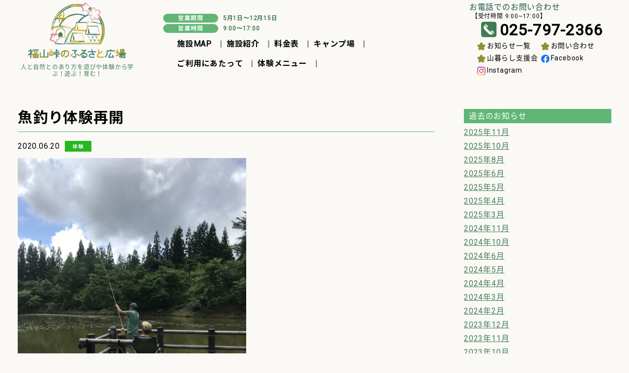

--- FILE ---
content_type: text/html; charset=UTF-8
request_url: https://toge-no-furusatohiroba.com/136/
body_size: 6546
content:

<!DOCTYPE html>
<html lang="ja">
<head>
       <meta name="description" content="  魚釣り体験再開 | 地域の活性と人と人との交流の場 人と自然とのあり方を遊びや体験から学ぶ！育む！" />
    <meta charset="UTF-8" />
    <meta name="viewport" content="width=device-width; initial-scale=1"/>
    <!--[if lt IE 9]>
        <script src="http://html5shim.googlecode.com/svn/trunk/html5.js"></script>
    <![endif]-->
    <script src="https://code.jquery.com/jquery-1.11.3.js"></script>
    <script defer type="text/javascript" src="https://toge-no-furusatohiroba.com/wp-content/themes/fukuyama/js/slick.min.js"></script>
    <script defer type="text/javascript" src="https://toge-no-furusatohiroba.com/wp-content/themes/fukuyama/js/jquery.slicknav.min.js"></script>
    <script defer type="text/javascript" src="https://toge-no-furusatohiroba.com/wp-content/themes/fukuyama/js/common.js"></script>
    <link rel="icon" href="https://toge-no-furusatohiroba.com/wp-content/themes/fukuyama/images/favicon.svg" type="image/svg+xml">
    <link href="https://fonts.googleapis.com/css?family=Roboto&display=swap" rel="stylesheet">
    <link href="https://use.fontawesome.com/releases/v5.6.1/css/all.css" rel="stylesheet">
    <link rel="stylesheet" type="text/css" media="all" href="https://toge-no-furusatohiroba.com/wp-content/themes/fukuyama/css/destyle.css" />
    <link rel="stylesheet" type="text/css" media="all" href="https://toge-no-furusatohiroba.com/wp-content/themes/fukuyama/css/slick.css" />
    <link rel="stylesheet" type="text/css" media="all" href="https://toge-no-furusatohiroba.com/wp-content/themes/fukuyama/css/slicknav.css" />
    <link rel="stylesheet" type="text/css" media="all" href="https://toge-no-furusatohiroba.com/wp-content/themes/fukuyama/style.css" />
    <link rel="stylesheet" type="text/css" media="all" href="https://toge-no-furusatohiroba.com/wp-content/themes/fukuyama/css/sp.css" />
    <title>魚釣り体験再開 | 福山峠のふるさと広場</title>
<meta name='robots' content='max-image-preview:large' />
<link rel="alternate" type="application/rss+xml" title="福山峠のふるさと広場 &raquo; 魚釣り体験再開 のコメントのフィード" href="https://toge-no-furusatohiroba.com/136/feed/" />
<script type="text/javascript">
window._wpemojiSettings = {"baseUrl":"https:\/\/s.w.org\/images\/core\/emoji\/14.0.0\/72x72\/","ext":".png","svgUrl":"https:\/\/s.w.org\/images\/core\/emoji\/14.0.0\/svg\/","svgExt":".svg","source":{"concatemoji":"https:\/\/toge-no-furusatohiroba.com\/wp-includes\/js\/wp-emoji-release.min.js?ver=6.1.9"}};
/*! This file is auto-generated */
!function(e,a,t){var n,r,o,i=a.createElement("canvas"),p=i.getContext&&i.getContext("2d");function s(e,t){var a=String.fromCharCode,e=(p.clearRect(0,0,i.width,i.height),p.fillText(a.apply(this,e),0,0),i.toDataURL());return p.clearRect(0,0,i.width,i.height),p.fillText(a.apply(this,t),0,0),e===i.toDataURL()}function c(e){var t=a.createElement("script");t.src=e,t.defer=t.type="text/javascript",a.getElementsByTagName("head")[0].appendChild(t)}for(o=Array("flag","emoji"),t.supports={everything:!0,everythingExceptFlag:!0},r=0;r<o.length;r++)t.supports[o[r]]=function(e){if(p&&p.fillText)switch(p.textBaseline="top",p.font="600 32px Arial",e){case"flag":return s([127987,65039,8205,9895,65039],[127987,65039,8203,9895,65039])?!1:!s([55356,56826,55356,56819],[55356,56826,8203,55356,56819])&&!s([55356,57332,56128,56423,56128,56418,56128,56421,56128,56430,56128,56423,56128,56447],[55356,57332,8203,56128,56423,8203,56128,56418,8203,56128,56421,8203,56128,56430,8203,56128,56423,8203,56128,56447]);case"emoji":return!s([129777,127995,8205,129778,127999],[129777,127995,8203,129778,127999])}return!1}(o[r]),t.supports.everything=t.supports.everything&&t.supports[o[r]],"flag"!==o[r]&&(t.supports.everythingExceptFlag=t.supports.everythingExceptFlag&&t.supports[o[r]]);t.supports.everythingExceptFlag=t.supports.everythingExceptFlag&&!t.supports.flag,t.DOMReady=!1,t.readyCallback=function(){t.DOMReady=!0},t.supports.everything||(n=function(){t.readyCallback()},a.addEventListener?(a.addEventListener("DOMContentLoaded",n,!1),e.addEventListener("load",n,!1)):(e.attachEvent("onload",n),a.attachEvent("onreadystatechange",function(){"complete"===a.readyState&&t.readyCallback()})),(e=t.source||{}).concatemoji?c(e.concatemoji):e.wpemoji&&e.twemoji&&(c(e.twemoji),c(e.wpemoji)))}(window,document,window._wpemojiSettings);
</script>
<style type="text/css">
img.wp-smiley,
img.emoji {
	display: inline !important;
	border: none !important;
	box-shadow: none !important;
	height: 1em !important;
	width: 1em !important;
	margin: 0 0.07em !important;
	vertical-align: -0.1em !important;
	background: none !important;
	padding: 0 !important;
}
</style>
	<link rel='stylesheet' id='wp-block-library-css' href='https://toge-no-furusatohiroba.com/wp-includes/css/dist/block-library/style.min.css?ver=6.1.9' type='text/css' media='all' />
<link rel='stylesheet' id='classic-theme-styles-css' href='https://toge-no-furusatohiroba.com/wp-includes/css/classic-themes.min.css?ver=1' type='text/css' media='all' />
<style id='global-styles-inline-css' type='text/css'>
body{--wp--preset--color--black: #000000;--wp--preset--color--cyan-bluish-gray: #abb8c3;--wp--preset--color--white: #ffffff;--wp--preset--color--pale-pink: #f78da7;--wp--preset--color--vivid-red: #cf2e2e;--wp--preset--color--luminous-vivid-orange: #ff6900;--wp--preset--color--luminous-vivid-amber: #fcb900;--wp--preset--color--light-green-cyan: #7bdcb5;--wp--preset--color--vivid-green-cyan: #00d084;--wp--preset--color--pale-cyan-blue: #8ed1fc;--wp--preset--color--vivid-cyan-blue: #0693e3;--wp--preset--color--vivid-purple: #9b51e0;--wp--preset--gradient--vivid-cyan-blue-to-vivid-purple: linear-gradient(135deg,rgba(6,147,227,1) 0%,rgb(155,81,224) 100%);--wp--preset--gradient--light-green-cyan-to-vivid-green-cyan: linear-gradient(135deg,rgb(122,220,180) 0%,rgb(0,208,130) 100%);--wp--preset--gradient--luminous-vivid-amber-to-luminous-vivid-orange: linear-gradient(135deg,rgba(252,185,0,1) 0%,rgba(255,105,0,1) 100%);--wp--preset--gradient--luminous-vivid-orange-to-vivid-red: linear-gradient(135deg,rgba(255,105,0,1) 0%,rgb(207,46,46) 100%);--wp--preset--gradient--very-light-gray-to-cyan-bluish-gray: linear-gradient(135deg,rgb(238,238,238) 0%,rgb(169,184,195) 100%);--wp--preset--gradient--cool-to-warm-spectrum: linear-gradient(135deg,rgb(74,234,220) 0%,rgb(151,120,209) 20%,rgb(207,42,186) 40%,rgb(238,44,130) 60%,rgb(251,105,98) 80%,rgb(254,248,76) 100%);--wp--preset--gradient--blush-light-purple: linear-gradient(135deg,rgb(255,206,236) 0%,rgb(152,150,240) 100%);--wp--preset--gradient--blush-bordeaux: linear-gradient(135deg,rgb(254,205,165) 0%,rgb(254,45,45) 50%,rgb(107,0,62) 100%);--wp--preset--gradient--luminous-dusk: linear-gradient(135deg,rgb(255,203,112) 0%,rgb(199,81,192) 50%,rgb(65,88,208) 100%);--wp--preset--gradient--pale-ocean: linear-gradient(135deg,rgb(255,245,203) 0%,rgb(182,227,212) 50%,rgb(51,167,181) 100%);--wp--preset--gradient--electric-grass: linear-gradient(135deg,rgb(202,248,128) 0%,rgb(113,206,126) 100%);--wp--preset--gradient--midnight: linear-gradient(135deg,rgb(2,3,129) 0%,rgb(40,116,252) 100%);--wp--preset--duotone--dark-grayscale: url('#wp-duotone-dark-grayscale');--wp--preset--duotone--grayscale: url('#wp-duotone-grayscale');--wp--preset--duotone--purple-yellow: url('#wp-duotone-purple-yellow');--wp--preset--duotone--blue-red: url('#wp-duotone-blue-red');--wp--preset--duotone--midnight: url('#wp-duotone-midnight');--wp--preset--duotone--magenta-yellow: url('#wp-duotone-magenta-yellow');--wp--preset--duotone--purple-green: url('#wp-duotone-purple-green');--wp--preset--duotone--blue-orange: url('#wp-duotone-blue-orange');--wp--preset--font-size--small: 13px;--wp--preset--font-size--medium: 20px;--wp--preset--font-size--large: 36px;--wp--preset--font-size--x-large: 42px;--wp--preset--spacing--20: 0.44rem;--wp--preset--spacing--30: 0.67rem;--wp--preset--spacing--40: 1rem;--wp--preset--spacing--50: 1.5rem;--wp--preset--spacing--60: 2.25rem;--wp--preset--spacing--70: 3.38rem;--wp--preset--spacing--80: 5.06rem;}:where(.is-layout-flex){gap: 0.5em;}body .is-layout-flow > .alignleft{float: left;margin-inline-start: 0;margin-inline-end: 2em;}body .is-layout-flow > .alignright{float: right;margin-inline-start: 2em;margin-inline-end: 0;}body .is-layout-flow > .aligncenter{margin-left: auto !important;margin-right: auto !important;}body .is-layout-constrained > .alignleft{float: left;margin-inline-start: 0;margin-inline-end: 2em;}body .is-layout-constrained > .alignright{float: right;margin-inline-start: 2em;margin-inline-end: 0;}body .is-layout-constrained > .aligncenter{margin-left: auto !important;margin-right: auto !important;}body .is-layout-constrained > :where(:not(.alignleft):not(.alignright):not(.alignfull)){max-width: var(--wp--style--global--content-size);margin-left: auto !important;margin-right: auto !important;}body .is-layout-constrained > .alignwide{max-width: var(--wp--style--global--wide-size);}body .is-layout-flex{display: flex;}body .is-layout-flex{flex-wrap: wrap;align-items: center;}body .is-layout-flex > *{margin: 0;}:where(.wp-block-columns.is-layout-flex){gap: 2em;}.has-black-color{color: var(--wp--preset--color--black) !important;}.has-cyan-bluish-gray-color{color: var(--wp--preset--color--cyan-bluish-gray) !important;}.has-white-color{color: var(--wp--preset--color--white) !important;}.has-pale-pink-color{color: var(--wp--preset--color--pale-pink) !important;}.has-vivid-red-color{color: var(--wp--preset--color--vivid-red) !important;}.has-luminous-vivid-orange-color{color: var(--wp--preset--color--luminous-vivid-orange) !important;}.has-luminous-vivid-amber-color{color: var(--wp--preset--color--luminous-vivid-amber) !important;}.has-light-green-cyan-color{color: var(--wp--preset--color--light-green-cyan) !important;}.has-vivid-green-cyan-color{color: var(--wp--preset--color--vivid-green-cyan) !important;}.has-pale-cyan-blue-color{color: var(--wp--preset--color--pale-cyan-blue) !important;}.has-vivid-cyan-blue-color{color: var(--wp--preset--color--vivid-cyan-blue) !important;}.has-vivid-purple-color{color: var(--wp--preset--color--vivid-purple) !important;}.has-black-background-color{background-color: var(--wp--preset--color--black) !important;}.has-cyan-bluish-gray-background-color{background-color: var(--wp--preset--color--cyan-bluish-gray) !important;}.has-white-background-color{background-color: var(--wp--preset--color--white) !important;}.has-pale-pink-background-color{background-color: var(--wp--preset--color--pale-pink) !important;}.has-vivid-red-background-color{background-color: var(--wp--preset--color--vivid-red) !important;}.has-luminous-vivid-orange-background-color{background-color: var(--wp--preset--color--luminous-vivid-orange) !important;}.has-luminous-vivid-amber-background-color{background-color: var(--wp--preset--color--luminous-vivid-amber) !important;}.has-light-green-cyan-background-color{background-color: var(--wp--preset--color--light-green-cyan) !important;}.has-vivid-green-cyan-background-color{background-color: var(--wp--preset--color--vivid-green-cyan) !important;}.has-pale-cyan-blue-background-color{background-color: var(--wp--preset--color--pale-cyan-blue) !important;}.has-vivid-cyan-blue-background-color{background-color: var(--wp--preset--color--vivid-cyan-blue) !important;}.has-vivid-purple-background-color{background-color: var(--wp--preset--color--vivid-purple) !important;}.has-black-border-color{border-color: var(--wp--preset--color--black) !important;}.has-cyan-bluish-gray-border-color{border-color: var(--wp--preset--color--cyan-bluish-gray) !important;}.has-white-border-color{border-color: var(--wp--preset--color--white) !important;}.has-pale-pink-border-color{border-color: var(--wp--preset--color--pale-pink) !important;}.has-vivid-red-border-color{border-color: var(--wp--preset--color--vivid-red) !important;}.has-luminous-vivid-orange-border-color{border-color: var(--wp--preset--color--luminous-vivid-orange) !important;}.has-luminous-vivid-amber-border-color{border-color: var(--wp--preset--color--luminous-vivid-amber) !important;}.has-light-green-cyan-border-color{border-color: var(--wp--preset--color--light-green-cyan) !important;}.has-vivid-green-cyan-border-color{border-color: var(--wp--preset--color--vivid-green-cyan) !important;}.has-pale-cyan-blue-border-color{border-color: var(--wp--preset--color--pale-cyan-blue) !important;}.has-vivid-cyan-blue-border-color{border-color: var(--wp--preset--color--vivid-cyan-blue) !important;}.has-vivid-purple-border-color{border-color: var(--wp--preset--color--vivid-purple) !important;}.has-vivid-cyan-blue-to-vivid-purple-gradient-background{background: var(--wp--preset--gradient--vivid-cyan-blue-to-vivid-purple) !important;}.has-light-green-cyan-to-vivid-green-cyan-gradient-background{background: var(--wp--preset--gradient--light-green-cyan-to-vivid-green-cyan) !important;}.has-luminous-vivid-amber-to-luminous-vivid-orange-gradient-background{background: var(--wp--preset--gradient--luminous-vivid-amber-to-luminous-vivid-orange) !important;}.has-luminous-vivid-orange-to-vivid-red-gradient-background{background: var(--wp--preset--gradient--luminous-vivid-orange-to-vivid-red) !important;}.has-very-light-gray-to-cyan-bluish-gray-gradient-background{background: var(--wp--preset--gradient--very-light-gray-to-cyan-bluish-gray) !important;}.has-cool-to-warm-spectrum-gradient-background{background: var(--wp--preset--gradient--cool-to-warm-spectrum) !important;}.has-blush-light-purple-gradient-background{background: var(--wp--preset--gradient--blush-light-purple) !important;}.has-blush-bordeaux-gradient-background{background: var(--wp--preset--gradient--blush-bordeaux) !important;}.has-luminous-dusk-gradient-background{background: var(--wp--preset--gradient--luminous-dusk) !important;}.has-pale-ocean-gradient-background{background: var(--wp--preset--gradient--pale-ocean) !important;}.has-electric-grass-gradient-background{background: var(--wp--preset--gradient--electric-grass) !important;}.has-midnight-gradient-background{background: var(--wp--preset--gradient--midnight) !important;}.has-small-font-size{font-size: var(--wp--preset--font-size--small) !important;}.has-medium-font-size{font-size: var(--wp--preset--font-size--medium) !important;}.has-large-font-size{font-size: var(--wp--preset--font-size--large) !important;}.has-x-large-font-size{font-size: var(--wp--preset--font-size--x-large) !important;}
.wp-block-navigation a:where(:not(.wp-element-button)){color: inherit;}
:where(.wp-block-columns.is-layout-flex){gap: 2em;}
.wp-block-pullquote{font-size: 1.5em;line-height: 1.6;}
</style>
<link rel="https://api.w.org/" href="https://toge-no-furusatohiroba.com/wp-json/" /><link rel="alternate" type="application/json" href="https://toge-no-furusatohiroba.com/wp-json/wp/v2/posts/136" /><link rel="EditURI" type="application/rsd+xml" title="RSD" href="https://toge-no-furusatohiroba.com/xmlrpc.php?rsd" />
<link rel="wlwmanifest" type="application/wlwmanifest+xml" href="https://toge-no-furusatohiroba.com/wp-includes/wlwmanifest.xml" />
<meta name="generator" content="WordPress 6.1.9" />
<link rel="canonical" href="https://toge-no-furusatohiroba.com/136/" />
<link rel='shortlink' href='https://toge-no-furusatohiroba.com/?p=136' />
<link rel="alternate" type="application/json+oembed" href="https://toge-no-furusatohiroba.com/wp-json/oembed/1.0/embed?url=https%3A%2F%2Ftoge-no-furusatohiroba.com%2F136%2F" />
<link rel="alternate" type="text/xml+oembed" href="https://toge-no-furusatohiroba.com/wp-json/oembed/1.0/embed?url=https%3A%2F%2Ftoge-no-furusatohiroba.com%2F136%2F&#038;format=xml" />
<style type="text/css"></style></head>
    <body>
        <header class="df jsb">
            <div class="logo-area text-center">
                                <div><a href="https://toge-no-furusatohiroba.com/"><img src="https://toge-no-furusatohiroba.com/wp-content/themes/fukuyama/images/logo.png" alt="福山峠のふるさと広場" ></a></div>
                <p>人と自然とのあり方を遊びや体験から学ぶ！遊ぶ！育む！</p>
                                </div>
            <div class="nav-wrap df jsb aic">
               <div class="text-center header-center">
                   <dl class="header-info df">
                       <dt>営業期間</dt>
                       <dd>5月1日〜12月15日</dd>
                       <dt>営業時間</dt>
                       <dd>9:00〜17:00</dd>
<!--
                       <dt>休業日</dt>
                       <dd>5月1日〜11月31日まで無休。11月は土、日、祭日は休館日です。(要問合せ)</dd>
-->
                   </dl>
                <nav class="global-nav">
                    <ul class="df">
                        <li class="sp"><a href="https://toge-no-furusatohiroba.com/">HOME</a></li>
                        <li><a href="https://toge-no-furusatohiroba.com/map">施設MAP</a></li>
                        <li><a href="https://toge-no-furusatohiroba.com/introduction">施設紹介</a></li>
                        <li><a href="https://toge-no-furusatohiroba.com/price">料金表</a></li>
                        <li><a href="https://toge-no-furusatohiroba.com/camp">キャンプ場</a></li>
                        <li><a href="https://toge-no-furusatohiroba.com/terms">ご利用にあたって</a></li>
                        <li><a href="https://toge-no-furusatohiroba.com/experience">体験メニュー</a></li>
                    </ul>
                </nav>
                </div>
                <div class="right-nav">
                    <div class="header-tel">
                        <p class="header-tel_txt">お電話でのお問い合わせ<br><span class="header-tel_memo">【受付時間&nbsp;9:00~17:00】</span></p>
                    <a href="tel:0257972366">025-797-2366</a>
                    </div>
<!--                    <div class="header-cta btn-style1 mb10"><a href="https://toge-no-furusatohiroba.com/camp" class="ico-camp">キャンプ場予約</a></div>-->
                    <ul class="right-nav__sub df">
                        <li class="col2 ico-1"><a href="https://toge-no-furusatohiroba.com/news">お知らせ一覧</a></li>
                        <li class="col2 ico-1"><a href="https://toge-no-furusatohiroba.com/contact">お問い合わせ</a></li>
                        <li class="col2 ico-1"><a href="https://toge-no-furusatohiroba.com/yamagurashi-shienkai">山暮らし支援会</a></li>
                        <li class="col2 ico-fb"><a href="https://www.facebook.com/%E7%A6%8F%E5%B1%B1%E5%B3%A0%E3%81%AE%E3%81%B5%E3%82%8B%E3%81%95%E3%81%A8%E5%BA%83%E5%A0%B4-109704790638086/?pageid=109704790638086&ftentidentifier=124423905832841&padding=0" target="_blank">Facebook</a></li>
                        <li class="col2 ico-insta"><a href="https://www.instagram.com/fukuyamatouge/" target="_blank">Instagram</a></li>
                    </ul>
                </div>
            </div>
        </header>
   <div id="subpage">
       <main class="main-box">
           <div class="inner df jsb">
                              <div id="post" class="post-wrap">
               <article>
                   <h1 class="post-ttl-style">魚釣り体験再開</h1>
                   <div class="df aic mb10">
                       <div class="day txt-gry">2020.06.20</div>
                       <div class="cat-experience cat" >                       <a href="https://toge-no-furusatohiroba.com/category/cat-experience/" rel="category tag">体験</a></div></div>

                                      <div class="post-content">
                       <p><img decoding="async" class="alignnone  wp-image-137" src="http://toge-no-furusatohiroba.com/wp-content/uploads/2020/06/IMG_4646-scaled-e1592641752801.jpg" alt="" width="465" height="620" /></p>
<p>魚釣り体験再開いたしました。</p>
<p>料金は大人1500円、子供1000円となっております。<br />
詳しくはお電話でお問い合わせください。</p>
                   </div><!--.post-content-->
               </article>


                   <!--        前後の投稿のリンク-->
                   <div class="pagelink df jsb">
                       <div class="prev">
                           <a href="https://toge-no-furusatohiroba.com/133/"><p>前の記事</p><span class="ico-left">県外在住者キャンプ受け入れ再会に関しまし...</span></a>                       </div>
                       <div class="next">
                           <a href="https://toge-no-furusatohiroba.com/146/"><p>次の記事</p><span class="ico-right ">県外在住者キャンプ受け入れ再開に関しまし...</span></a>                       </div>
                   </div>
                   <div class="btn-return"><a href="https://toge-no-furusatohiroba.com/news"><i class="fas fa-caret-left"></i>一覧へ戻る</a></div>
               </div>
               
           <aside>
    <ul id="my_sidebar_widget">
        <li id="archives-3" class="widget widget_archive"><h2 class="widgettitle">過去のお知らせ</h2>

			<ul>
					<li><a href='https://toge-no-furusatohiroba.com/date/2025/11/'>2025年11月</a></li>
	<li><a href='https://toge-no-furusatohiroba.com/date/2025/10/'>2025年10月</a></li>
	<li><a href='https://toge-no-furusatohiroba.com/date/2025/08/'>2025年8月</a></li>
	<li><a href='https://toge-no-furusatohiroba.com/date/2025/06/'>2025年6月</a></li>
	<li><a href='https://toge-no-furusatohiroba.com/date/2025/05/'>2025年5月</a></li>
	<li><a href='https://toge-no-furusatohiroba.com/date/2025/04/'>2025年4月</a></li>
	<li><a href='https://toge-no-furusatohiroba.com/date/2025/03/'>2025年3月</a></li>
	<li><a href='https://toge-no-furusatohiroba.com/date/2024/11/'>2024年11月</a></li>
	<li><a href='https://toge-no-furusatohiroba.com/date/2024/10/'>2024年10月</a></li>
	<li><a href='https://toge-no-furusatohiroba.com/date/2024/06/'>2024年6月</a></li>
	<li><a href='https://toge-no-furusatohiroba.com/date/2024/05/'>2024年5月</a></li>
	<li><a href='https://toge-no-furusatohiroba.com/date/2024/04/'>2024年4月</a></li>
	<li><a href='https://toge-no-furusatohiroba.com/date/2024/03/'>2024年3月</a></li>
	<li><a href='https://toge-no-furusatohiroba.com/date/2024/02/'>2024年2月</a></li>
	<li><a href='https://toge-no-furusatohiroba.com/date/2023/12/'>2023年12月</a></li>
	<li><a href='https://toge-no-furusatohiroba.com/date/2023/11/'>2023年11月</a></li>
	<li><a href='https://toge-no-furusatohiroba.com/date/2023/10/'>2023年10月</a></li>
	<li><a href='https://toge-no-furusatohiroba.com/date/2023/08/'>2023年8月</a></li>
	<li><a href='https://toge-no-furusatohiroba.com/date/2023/07/'>2023年7月</a></li>
	<li><a href='https://toge-no-furusatohiroba.com/date/2023/04/'>2023年4月</a></li>
	<li><a href='https://toge-no-furusatohiroba.com/date/2023/03/'>2023年3月</a></li>
	<li><a href='https://toge-no-furusatohiroba.com/date/2022/10/'>2022年10月</a></li>
	<li><a href='https://toge-no-furusatohiroba.com/date/2022/07/'>2022年7月</a></li>
	<li><a href='https://toge-no-furusatohiroba.com/date/2022/05/'>2022年5月</a></li>
	<li><a href='https://toge-no-furusatohiroba.com/date/2022/04/'>2022年4月</a></li>
	<li><a href='https://toge-no-furusatohiroba.com/date/2022/03/'>2022年3月</a></li>
	<li><a href='https://toge-no-furusatohiroba.com/date/2022/02/'>2022年2月</a></li>
	<li><a href='https://toge-no-furusatohiroba.com/date/2021/11/'>2021年11月</a></li>
	<li><a href='https://toge-no-furusatohiroba.com/date/2021/10/'>2021年10月</a></li>
	<li><a href='https://toge-no-furusatohiroba.com/date/2021/09/'>2021年9月</a></li>
	<li><a href='https://toge-no-furusatohiroba.com/date/2021/08/'>2021年8月</a></li>
	<li><a href='https://toge-no-furusatohiroba.com/date/2021/05/'>2021年5月</a></li>
	<li><a href='https://toge-no-furusatohiroba.com/date/2021/04/'>2021年4月</a></li>
	<li><a href='https://toge-no-furusatohiroba.com/date/2021/03/'>2021年3月</a></li>
	<li><a href='https://toge-no-furusatohiroba.com/date/2020/11/'>2020年11月</a></li>
	<li><a href='https://toge-no-furusatohiroba.com/date/2020/10/'>2020年10月</a></li>
	<li><a href='https://toge-no-furusatohiroba.com/date/2020/09/'>2020年9月</a></li>
	<li><a href='https://toge-no-furusatohiroba.com/date/2020/08/'>2020年8月</a></li>
	<li><a href='https://toge-no-furusatohiroba.com/date/2020/06/'>2020年6月</a></li>
	<li><a href='https://toge-no-furusatohiroba.com/date/2020/05/'>2020年5月</a></li>
			</ul>

			</li>
<li id="categories-3" class="widget widget_categories"><h2 class="widgettitle">カテゴリー</h2>

			<ul>
					<li class="cat-item cat-item-4"><a href="https://toge-no-furusatohiroba.com/category/cat-news/">お知らせ</a>
</li>
	<li class="cat-item cat-item-2"><a href="https://toge-no-furusatohiroba.com/category/cat-camp/">キャンプ場</a>
</li>
	<li class="cat-item cat-item-3"><a href="https://toge-no-furusatohiroba.com/category/cat-experience/">体験</a>
</li>
	<li class="cat-item cat-item-5"><a href="https://toge-no-furusatohiroba.com/category/cat-news/%e4%bd%93%e9%a8%93%e3%82%a4%e3%83%99%e3%83%b3%e3%83%88/">体験イベント</a>
</li>
			</ul>

			</li>
    </ul>
</aside>
           </div>

       </main>
   </div>
<footer class="footer">
    <div class="inner">
        <div class="f-logo text-center  txt-wh"><a href="https://toge-no-furusatohiroba.com/" title="地域の活性と人と人との交流の場 人と自然とのあり方を遊びや体験から学ぶ！育む！"><img src="https://toge-no-furusatohiroba.com/wp-content/themes/fukuyama/images/logo-wh.png" alt="福山峠のふるさと広場"></a>
            <p>〒946-0207　新潟県魚沼市福山新田1326</p>
            <p>TEL:<a href="tel:0257972366"></a>025-797-2366</p></div>
        <ul class="footer-nav df">
            <li><a href="https://toge-no-furusatohiroba.com/map">施設MAP</a></li>
            <li><a href="https://toge-no-furusatohiroba.com/introduction">施設紹介</a></li>
            <li><a href="https://toge-no-furusatohiroba.com/price">料金表</a></li>
            <li><a href="https://toge-no-furusatohiroba.com/camp">キャンプ場</a></li>
            <li><a href="https://toge-no-furusatohiroba.com/terms">ご利用規約•注意事項</a></li>
            <li><a href="https://toge-no-furusatohiroba.com/experience">体験メニュー</a></li>

            <li><a href="https://toge-no-furusatohiroba.com/yamagurashi-shienkai">山暮らし支援会について</a></li>
            <li><a href="https://toge-no-furusatohiroba.com/news">お知らせ一覧</a></li>
            <li><a href="https://www.iine-uonuma.jp/" target="_blank">魚沼市観光協会</a></li>

        </ul>
        <div class="df jsc">
            <div class="btn-style3"><a href="https://toge-no-furusatohiroba.com/contact">お問い合わせ</a></div>
        </div>
        <div class="bnrarea df jsc">
            <a href="https://jsbs2012.jp/date/" target="_blank" rel="noopener"><img src="https://image.jsbs2012.jp/logo/enmusubi_banner_nouen_w800_a.jpg" alt="縁結び大学" width="320px" /></a>
            <a href="https://www.morihikari.jp/" target="_blank"><img src="https://toge-no-furusatohiroba.com/wp-content/themes/fukuyama/images/moribnr.jpg" alt="魚沼産森ひかり" width="320px"></a>
        </div>
    </div>
</footer>
<script>
  // YouTube IFrame Player APIを動的にロード
  var tag = document.createElement('script');
  tag.src = "https://www.youtube.com/iframe_api";
  var firstScriptTag = document.getElementsByTagName('script')[0];
  firstScriptTag.parentNode.insertBefore(tag, firstScriptTag);

  var player;
  function onYouTubeIframeAPIReady() {
    player = new YT.Player('youtubeVideo', {
      events: {
        'onReady': onPlayerReady
      }
    });
  }

  function onPlayerReady(event) {
    // IntersectionObserverの設定
    var observer = new IntersectionObserver(function(entries) {
      entries.forEach(entry => {
        if (entry.isIntersecting) {
          player.playVideo(); // ビューポートに入ったら再生
        } else {
          player.pauseVideo(); // ビューポートから出たら停止
        }
      });
    }, {threshold: 0.5}); // 50%以上表示されたらトリガー

    // 監視対象の追加
    observer.observe(document.getElementById('youtubeVideo'));
  }
</script>
</body>
</html>



--- FILE ---
content_type: text/css
request_url: https://toge-no-furusatohiroba.com/wp-content/themes/fukuyama/style.css
body_size: 4302
content:

/*
Theme Name: fukuyama
*/

@charset "UTF-8";
@font-face {
    font-family: 'NotoSansCJKjp';
    font-style: normal;
    font-weight: 400;
    src: url('./font/NotoSansCJKjp-Regular.woff') format('woff'),
        url('./font/notosanscjkjp_regular.eot')  format('eot');
    font-display: swap;
}
@font-face {
    font-family: 'NotoSansCJKjp';
    font-style: normal;
    font-weight: 700;
    src: url('./font/notosanscjkjp_bold.woff') format('woff'),
        url('./font/notosanscjkjp_bold.eot')  format('eot');
    font-display: swap;

}
@font-face {
    font-family: 'NotoSansCJKjp';
    font-style: normal;
    font-weight: 900;
    src: url('./font/NotoSansCJKjp-Black.woff') format('woff'),
        url('./font/notosanscjkjp_black.eot')  format('eot');
    font-display: swap;
}
html{
    -webkit-overflow-scrolling: touch;
}
body {
    color: #000;
    font-family: "YakuHanJP","Roboto",'NotoSansCJKjp', "Hiragino Kaku Gothic ProN","ヒラギノ角ゴ ProN W3", "メイリオ", Meiryo, sans-serif;
    font-size: 16px;
    line-height: 1.8;
    margin: 0;
    padding: 0;
    font-feature-settings: 'palt' 1;
    letter-spacing: .05em;
    background: #fbf9f6
}
*, *:before, *:after {
    -webkit-box-sizing: border-box;
    -moz-box-sizing: border-box;
    -o-box-sizing: border-box;
    -ms-box-sizing: border-box;
    box-sizing: border-box;}
ul,ol {
    margin: 0;
    padding: 0;
    list-style: none;}
a, a:link, a:active, a:visited {
    outline: none;
    text-decoration: none;
    display: inline-block;
    transition: background-color 0.5s ease;
    -webkit-transition: background-color 0.5s ease;
    -moz-transition: background-color 0.5s ease;
    line-height: 1;
}
a:hover {
    opacity: 0.8;
    filter: alpha(opacity=80);
    -moz-opacity: 0.8;
    -webkit-transition: 0.3s ease-in-out;
    -moz-transition: 0.3s ease-in-out;
    -o-transition: 0.3s ease-in-out;
    transition: 0.3s ease-in-out;
}
h1,h2,h3,h4,h5{line-height: 1.2}
/*clearfix
---------------------------------*/
/* For modern browsers */
.cf:before,
.cf:after {
    content: " ";
    display: table;}
.cf:after {
    clear: both;}
/* For IE 6/7 only */
.cf {
    *zoom: 1;}
ul,ol{
    list-style-type: none;
    margin: 0;
    padding: 0;
}
/*display: flex*/
.df{
    display: -webkit-flex;
    display: flex;
    -webkit-flex-wrap: wrap;
    flex-wrap: wrap;
}
.sp{
    display: none;
}
.btn-wrap{
    display: -webkit-flex;
    display: flex;
    justify-content: center;
    -webkit-justify-content: center;
    margin:2em auto;
}
.jsb{
    justify-content: space-between;
    -webkit-justify-content: space-between;
}
.jsc{
    justify-content: center;
    -webkit-justify-content: space-center;
}
.aic{
    align-items: center;
    -webkit-align-items: center;
}
.img100{
    width: 100%;
    height: auto
}
.inner{
    max-width: 1240px;
    width: 100%;
    margin: 0 auto;
    padding: 0 1rem
}
.inner-s,#subpage.inner{
    max-width: 980px;
    width: 100%;
    margin: 0 auto;
    padding: 0 1rem
}

.col2{
    width: 46.8%;
    margin: 0 auto;
}
header .col2{
	margin: 0
}
.text-link{
    margin: 15px 30px 0 auto;
}
.text-link a{
    text-decoration: underline;
    color: #ff8900;
}

/* ----------------------------------------------------
margin
---------------------------------------------------- */
.mb00 { margin-bottom:  0px !important; }
.mb05 { margin-bottom:  5px !important; }
.mb10 { margin-bottom: 10px !important; }
.mb15 { margin-bottom: 15px !important; }
.mb20 { margin-bottom: 20px !important; }
.mb25 { margin-bottom: 25px !important; }
.mb30 { margin-bottom: 30px !important; }
.mb35 { margin-bottom: 35px !important; }
.mb40 { margin-bottom: 40px !important; }
.mb60 { margin-bottom: 60px !important; }
.mb120 { margin-bottom: 120px !important; }

/*font*/
.fs12{font-size: 12px;}
.fs18{font-size: 18px;}
.fs32{font-size: 32px;}
.font-bold{font-weight: 700}
.font-black{font-weight: 900}
.text-center{text-align: center;}
.text-right{text-align: right;}
.text-wh{color: #fbf9f6}
.text-gn{color: #1b584b}
.mainvisual,.camp-info__ttl{
    position: relative;
}
.txt-wh{color: #fff}
.logo-area{
    width: 250px;
}
.logo-area p{
    line-height: 1.2;
    font-size: 12px;
    margin-top: 5px;
    color: #447e5b
    }
.header-center{
    width: 61%;
    margin-top: 15px;
}
.header-info{
    font-size: 12px;
    line-height: 1;
    margin-top: 5px
}
.header-info dt,.header-info dd{
    margin: 0 5px 3px 0;
    padding: 3px 5px;
}
.header-info dt{
    width: 20%;
    background: #61b676;
    color: #fff;
    border-radius: 10px
}
.header-info dd{
    width: 77%;
    text-align: left;
    color: #407b55;
    font-weight: bold;
}
.logo-area img{
    width: 80%;
    height: auto;
    margin-top: 5px
}
.news-box__list li {
    margin: 10px auto;
}
.news-ttl{
    color: #1b584b;
    font-size: 20px;
    text-align: center;
    min-width: 175px;
}
.news-box__list{
    width: calc(100% - 185px)
}
.cat{
    font-size: 10px;
    padding: 3px 5px 1px;
    color: #fff;
    font-weight: bold;
    text-align: center;
    margin-right: 10px;
    min-width: 54px;
}
.cat a{
    text-align: center;
}
.cat-news{
    background: #26aaaf;
}
.cat-camp{
    background: #ff9f09;
}
.cat-experience{
    background: #26b721;
}
.date{
    font-weight: bold;
    margin-right: 5px;
}
header{
    padding: 0 2rem;
    width: 100%;
}
.nav-wrap{
    width: calc(100% - 300px);
}
.global-nav{
    text-align: center;
    font-size: 14px;
    font-weight: bold;
    padding: 0 1rem;
}
.global-nav a{
    padding: .75rem;
    position: relative;
    font-size: 16px;
}
.global-nav a:after{
    content: '|';
    position: relative;
    right: -1rem;
    color: #838383
}
/*
.global-nav li:first-child:before{
    content: '|';
    position: relative;
    left: 0;
}
*/
.header-tel a{
    position: relative;
    font-size: 32px;
    font-weight: bold;
    padding-left: 30px;
    line-height: 1;
}
.header-tel a:before{
    content: url(./images/ico-phone.png);
    position: relative;
    left: -6px;
    top: 4px;
}
.header-tel_txt{
    color: #1b584b;
    line-height: 1.1;
}
.header-tel_memo{
    font-size: 12px;
    line-height: 1;
    padding-left: 5px;
    color: #000

}
.right-nav {
    max-width: 32%;
    margin-top: 5px
}
.right-nav__sub{
    text-align: left;
    font-size: 14px;
    margin-left: 1rem;
}
.right-nav__sub a{
    position: relative;
    padding-left: 20px;
}
.ico-1 a:before{
    position: absolute;
    content: url(./images/ico-1.png);
    left: 0;
}
.ico-fb a:before{
    position: absolute;
    content: url(./images/ico-fb.png);
    left: 0;
}
.ico-insta a{
	position: relative
}
.ico-insta a:before{
    content: '';
	background: url(./images/Instagram_Glyph_Gradient.png)no-repeat;
	width: 17px;
	height: 17px;
	background-size: cover;
	position: absolute;
	left: 0;
}
.mv-flame__top,.mv-flame__bottom{
    position: absolute;
    width: 100%;
}
.mv-flame__top{
    top: -1px;
}
.mv-flame__bottom{
    bottom: -140px;
}
#news-box{
    position: relative;
    z-index: 1;
    margin: -10vw auto 3.6rem;
    max-width: 880px;
    width: 96%;
    background: #fff;
    padding: 1rem;
    border: 5px solid #61b676;
    border-radius: 10px
}
#camp-info{
    margin: 90px auto 0px;
    position: relative;
}
.camp-info__txt {
    background: #fff;
    color: #307742;
    padding: 2rem 1rem;
    border: 5px solid #61b676;
    border-radius: 10px;
    margin-bottom: 1rem
}
.camp-free{
    background: url(./images/bg-type-2.png)no-repeat ;
    background-size: cover;
    padding-bottom: 12rem;
}
.camp-auto{
    background: url(./images/bg-type-3.png)no-repeat;
    background-size: cover;
    padding-bottom: 8rem;
    margin-top: -12rem;
}
.camp-info__ttl{
    display: block;
}
.camp-info__ttl:before{
    content: url(./images/ico-arrow-l.svg);
    position: relative;
    left: -10px;
    bottom: -3px
}
.camp-info__ttl:after{
    content: url(./images/ico-arrow-r.svg);
    position: relative;
    right: -10px;
    bottom: -3px
}
.camp-info__l-block {
    padding-top: 160px;
    width: 50%;
}
.camp-info__r-block {
    width: 50%;
}
.camp-info__txt{
    padding: 2vw 4vw
}
.btn-style1,.btn-style2,.btn-style3{
    text-align: center;
    margin: 0 .5rem;
    max-width: 310px;
    margin: 0 10px;
    border-radius: 30px
}
.btn-style1 a,.btn-style2 a,.btn-style3 a{
    padding: 1.25rem 3.5rem;
    text-align: center;
    color: #fff;
    font-weight: bold;
    border-radius: 5px;
    width: 100%;
}
.btn-style1{
    background: url(./images/btn-or.png);
    background-size: cover;
}
.btn-style2{
    background: url(./images/btn-gn.png);
    background-size: cover;
    margin: 0 10px;
}
.btn-style3{
    background: url(./images/btn-bl.png);
    background-size: cover;
    margin: 0 auto;
}
.ico-camp{
    position: relative;
    padding-left: 30px
}
.ico-camp:before{
    position: relative;
    content: url(./images/ico-tent.png);
    left: 0
}
#experience{
    background: url(./images/bg-type-4.png)no-repeat;
    margin-top: -5rem;
    padding: 8rem 0 2rem;
    background-size: contain;
}
.experience-img{
    width: calc((100% / 3) - 1rem)
}
.event-list{
    position: relative;
    z-index: 1;
    margin: 0 auto 2rem;
    max-width: 880px;
    width: 100%;
    background: #fff;
    padding: 2rem 1rem;
    border: 5px solid #61b676;
    border-radius: 10px
}
.event-list__ttl{
    color: #1b584b;
    text-align: center;
    font-size: 2rem;
    font-weight: bold;
    margin-bottom: 30px;
}
.event-list__table {
    table-layout: fixed;
    max-width: 650px;
    margin: 0 auto;
}
.event-list__table th{
    width: 25%;
    text-align: center;
    font-size: 3.2rem;
    font-family: serif;
    font-weight: normal;
    border-bottom: 1px dotted #1b584b
}
.event-list__table td{
    border-bottom: 1px dotted #1b584b
}
.spring{
    color: #fca8a8;
}
.summer{
    color: #6cba6f;
}
.autumn{
    color: #f09325;
}
.winter{
    color: #8dafc4;
}
.event-list__table dl{
    display: flex;
    flex-wrap: wrap;
}
.event-list__table dt,.event-list__table dd{
}
.event-list__table dt{
    margin-right: 2%;
    width: 15%
}
.event-list__table dd{
    width: 80%
}
.footer{
    background: url(./images/bg-type-2.png)no-repeat;
    background-size: cover;
    padding-bottom: 8rem;
    margin-top: 100px;
}
.f-logo{
    padding-top:  150px
}
.footer-nav{
    padding: 2rem
}
.footer-nav a{
    color: #fff;
    font-weight: bold;
    padding: 1rem 2rem;
}
.footer .btn-style1, .footer .btn-style2, .footer .btn-style3{
    margin: 0 1rem
}
/*ナビ*/
.slicknav_menu{
    display: none;
}
/*slicknav*/
.slicknav_menu .gnav {
    width: 100%;
}
.slicknav_menu .gnav__ttl>a {
    width: 100%;
    padding: 5px;
}
.slicknav_menu {
    display:none;
    background: rgba(255, 255, 255, 0);
    position: absolute;
    right: 0;
        z-index: 100;
    width: 100%;
    padding: 0 0 30px;
}

.slicknav_menu .megamenu {
    background: #fff;
    max-height: 100%;
    opacity: 1;
    overflow: auto;
    width: 100%;
    position: inherit;
    top: 0;
    left: 0;
    transition: all .2s ease-in-out;
    z-index: 999;
    color: #000;
}
.slicknav_menu .gnav > li:hover .megamenu {
    max-height: 100%;
    opacity: 1;
    padding: 0;
}
.slicknav_menu .megamenu__inner {
    width: 50%;
    padding: 10px;
}
.slicknav_menu .megamenu__inner img{
    display: none
}
.slicknav_menu .megamenu__inner >.title-medium {
    background: #eee;
    padding: 5px;
    font-size: 14px;
    font-weight: normal;
}
.slicknav_nav {
    padding: 30px 0;
    background: #fff;
    position: relative;
    top: -83px;
    z-index: -1;
    box-shadow: 0 0 45px rgba(0, 0, 0, 0.5);

}
.slicknav_nav ul {
    margin: 0 auto;
}
.slicknav_nav a {
    width: 100%;
}
.slicknav_nav a:hover{
    background: none;
}
.slicknav_btn{
    background: none;
    padding:0
}
.slicknav_nav .sns,
.slicknav_menu .megamenu .fx{
    display: -webkit-flex;
    display: flex;
    -webkit-flex-wrap: wrap;
    flex-wrap: wrap;
    justify-content: flex-start;
}
.slicknav_nav .sns a {
    width: auto;
}
.slicknav_menu .gnav__ttl>a {
    width: 100%;
    padding: 5px;
    position: relative;
    font-weight: 900;
}
.slicknav_menu .gnav__ttl>a:after{
    font-family: "Font Awesome 5 Free";
    content: "\f054";
    position: relative;
    margin-left: 7px;
}
.slicknav_menu .slicknav_icon-bar {
    -webkit-box-shadow:none;
    -moz-box-shadow:none;
    box-shadow: none;
    width: 100%
}
.slicknav_menu .slicknav_icon-bar:nth-of-type(1){
    background-color: #447e5b;
}
.slicknav_menu .slicknav_icon-bar:nth-of-type(2){
    background-color: #447e5b;
}
.slicknav_menu .slicknav_icon-bar:nth-of-type(3){
    background-color: #447e5b;
}
.slicknav_menu .slicknav_icon{
    float: none;
    width: 2.125em;
}
.slicknav_btn .slicknav_icon-bar + .slicknav_icon-bar {
    margin-top: 0.288em;
}
.slicknav_menu .slicknav_icon {
    height: 1.25em;
}
.slicknav_menu .slicknav_icon:before{
    height: 1.25em;
}
.slicknav_btn {
    margin: 30px;
    text-decoration: none;
    text-shadow: none;
    background-color: none
}
.slicknav_nav a{
    color: #000;
    font-weight: normal;
}
.slicknav_nav-active {
    z-index: 999;
}
.slickactive {
    z-index: 1000;
}
/*ハンバーガーメニューのエフェクト*/
.slicknav_icon,
.slicknav_icon span {
    display: inline-block;
    transition: all .4s;
    box-sizing: border-box;
}
.slicknav_icon {
    position: relative;
    width: 50px;
    height: 44px;
}
.slicknav_menu .slicknav_icon-bar{
    position: absolute;
    left: 0;
    height: 0.25em;
}
.slicknav_icon span:nth-of-type(1) {
    top: 0;
}
.slicknav_icon span:nth-of-type(2) {
    top: 3px;
}
.slicknav_icon span:nth-of-type(3) {
    bottom: 0;
}
.slicknav_open .slicknav_icon-bar:nth-of-type(1) {
    -webkit-transform: translateY(6px) rotate(-45deg);
    transform: translateY(10px) rotate(-45deg);
}
.slicknav_open .slicknav_icon-bar:nth-of-type(2) {
    opacity: 0;
}
.slicknav_open .slicknav_icon-bar:nth-of-type(3) {
    -webkit-transform: translateY(-6px) rotate(45deg);
    transform: translateY(-6px) rotate(45deg);
}
.slicknav_nav .global-nav a {
    padding: .5rem 1rem;
}
.slicknav_nav .right-nav{
    max-width: 100%;
}
.slicknav_nav ul {
    display: inline-flex;
}
.slicknav_nav .btn-style1{
    width: 70%
}
.slicknav_nav .btn-style1 a{
    color: #fff
}
.slicknav_open + .slicknav_nav {
    padding: 50px 0 20px;
}
iframe {
    width: 100%;}
.post-ttl-style {
    font-size: 30px;
    margin-bottom: 15px;
    padding-bottom: 10px;
    border-bottom: 1px solid #60b675;
    font-weight: bold
}
.page-ttl{
    font-size: 35px;
    margin-bottom: 35px;
    text-align: center;
    letter-spacing: .1em
}
.main-box{
    margin-top: 4rem;
}
.post-wrap{
    width: calc(100% - 360px);
}
aside{
    width: 300px
}
.day{
    margin-right: 10px
}
.post-content{
    margin-bottom: 4rem;
    font-size: 18px;
}
.post-content p{
    margin-bottom: 1rem;
}
.post-content strong,.page-wrap strong{
    font-weight: bold;
    background: linear-gradient(transparent 60%, #ffff66 60%);
}
.post-content .header-tel a{
    padding-left: 0;
}
.post-content a{
    color: #447e5b;
    text-decoration: underline;
}
.featured-thumbnail{
    margin-bottom: 2rem
    }
.featured-thumbnail img{
    width: 100%;
    height: auto;
}
#introduction article{
    margin-bottom: 80px
}
.page-wrap{
    margin: 2rem auto;
}
.page-wrap p{
    margin-bottom: 1.5rem;
}
.page-wrap h2,.ttl-style1{
    font-size: 22px;
    font-weight: bold;
    padding: 5px 0 5px 10px;
    border-left: 5px solid #61b676;
    margin-bottom: 35px;
    color: #407b55
}
.page-wrap h2 {
    margin: 45px auto 15px;
}
.ttl-style2{
    font-size: 18px;
    font-weight: bold;
    padding: 0 0 5px 0;
    margin-bottom: 10px;
    border-bottom: 2px solid #61b676
}
.page-wrap ol li{
    padding-left: 2em;
    position: relative;
    margin-bottom: 1.5em;
    padding-bottom: 3px;
    border-bottom: 1px solid #61b676;
}
.page-wrap ol li:before{
    position: absolute;
    content: '';
    width: 5px;
    height: 5px;
    background: #447e5b;
    border-radius: 50%;
    left: 1em;
    top: 13px;
}
.introduction-list li{
    width: calc((100% / 3) - 10px);
    margin: 0 5px 20px;
}
.introduction-list img{
    width: 100%;
    height: auto;
}
.widgettitle {
    background: #60b675;
    padding: 5px 10px;
    color: #fff;
    margin-bottom: 5px;
}
.widget{
    margin-bottom: 2rem
}
.widget_archive a{
    color: #447e5b;
    text-decoration: underline;
}
.widget_categories .cat-item{
    display: inline-block;
    margin: 1%
}
.widget_categories .cat-item a{
    padding: 6px 12px;
    font-size: 14px;
    border: 1px solid #447e5b;
    color: #447e5b;
    border-radius: 16px;
}
.tip-red{
    color: #f45c39
}
.sub-post-list {
    padding: 1rem 0;
    border-bottom: 1px dotted #5fb674;}
.pagelink .prev,.pagelink .next{
    width: 48%;
}
.pagelink .prev a,
.pagelink .next a {
    padding: 1rem;
    border: 1px solid #5fb674;
    background: #fff;
    margin-bottom: 2rem;
    width: 100%
}
.pagelink p{
    color: #447e5b;
    margin-bottom: 10px
}
.pagelink span{
    font-size: 12px;
    text-decoration: underline;
}
.thumbnail img{
    width: 100%;
    height: auto;
}

.contact h2 {
    font-size: 22px;
    color: #fff;
    background: #cfa323;
    padding: 1rem;
    margin-bottom: 2rem;
    border-left: none;
}
.contact h3 {
    font-weight: bold;
    margin-bottom: 1rem
}
.contact input ,textarea{
    overflow: visible;
    border: 1px solid #a3a3a3;
    padding: .5rem;
    background: #fff;
    width: 100%;
    margin-bottom: 2rem
}
.mwform-tel-field input[type="text"] {
    width: 20%;
}
.contact sup{
    color: #cf2e2e
}
.contact button, .contact [type='button'], .contact [type='reset'], .contact [type='submit'] {
    cursor: pointer;
    -webkit-appearance: none;
    appearance: none;
    padding: 1rem;
    width: 44%;
    text-align: center;
    margin: 0 auto;
    display: inline-table;
}
.contact [type='submit']{
    color: #fff;
    background: #407b55;
}
.contact .return{
    background: #fff;
    color:#000;
    border: 2px solid #a3a3a3;
}
.wide img{
    width: 100%;
    height: auto;
}
.wide a{
    width: 100%;
    vertical-align: bottom;
}
.bnrarea {
    margin: 3rem 1rem 0;
}
.bnrarea a{
    margin: .75rem 1rem;
}
#movie iframe {
    width: min(1030px, 100%);
    margin: 0 auto;
    display: block;
    height: 580px;
}

--- FILE ---
content_type: text/css
request_url: https://toge-no-furusatohiroba.com/wp-content/themes/fukuyama/css/sp.css
body_size: 706
content:
@charset "UTF-8";
@media screen and (max-width: 1240px) {
    .nav-wrap{
        display: none;
    }
    .slicknav_menu{
        display: block;
    }
    .logo-area img{
        width: 155px;
    }
    .slicknav_open + .slicknav_nav{
        padding: 50px 1rem 20px;
    }
    .header-center{
        width: 100%
    }
    .global-nav {
        text-align: left;}
    .global-nav a{
        border-bottom: 1px dotted #60b675;
    }
}
@media screen and (max-width: 768px) {
    .pc {
    display: none;}
  .sp {
    display: block;}
    header{
        margin-bottom: 1rem;
        padding: 0 1rem;
    }
    .logo-area img{
        width: 115px;
    }
    .logo-area {
        margin: 0 auto;
        width: 100%;
    }
    .camp-info__l-block,.news-ttl,.news-box__list,.introduction-list li,.post-wrap,.header-info dt,aside{
        width: 100%;
    }
    .post-wrap{
        margin-bottom: 2rem
    }
    .camp-info__ttl{
        font-size: 17px
    }
    .camp-info__r-block {
        width: 100%;
        margin: 1rem;
        order: 1
    }
    .camp-auto{
        margin-top: -21rem;
    }
    .fs32 {
        font-size: 19px;
    }
    .fs18 {
        font-size: 14px;
    }
    .event-list__ttl{
    font-size: 1.4rem;
        margin-bottom: 10px;
        }
    .btn-wrap{
        -webkit-flex-wrap: wrap;
        flex-wrap: wrap;
    }
    .col2 {
        width: 100%;
        margin: 0 auto;
    }
    .footer .btn-style1, .footer .btn-style2, .footer .btn-style3 {
        margin: .5rem 1rem;
        width: 100%;
    }
    #camp-info {
        margin: 50px auto 0px;}
    .ttl-area {
        line-height: 1.2;
    }
    .footer-nav {
        padding: 2rem 0;
    }
    .camp-auto {
        padding-bottom: 2rem;}
    .footer {
        padding-bottom: 3rem;
}
    .text-link {
        margin: 15px 0px 0 auto;
    }
    .sub-post-list a {
        text-decoration: underline;
        padding: 10px 0;
    }
    .post-ttl-style {
        font-size: 22px;}
    .header-info dt {
        width: 118px;}
    .header-info dd {
        width: calc(100% - 150px);}
    .header-info{
        padding: 1rem
    }
    .slicknav_nav ul {
        display: block;
    }

    .global-nav a:after,
    .global-nav li:first-child:before{
        content: '';
    }
    .slicknav_nav a{
        text-align: center;
    }
    .right-nav__sub a{
        text-align: left;
    }
    .camp-info__ttl:after,.camp-info__ttl:before{
        bottom: -21px;
    }
    #news-box {
        margin: 5vw auto 2rem;
    }
    .page-ttl{
        font-size: 24px;
    }
    .page-wrap h2, .ttl-style1 {
        font-size: 18px;}
	#movie iframe{
		height: 280px
	}
}


--- FILE ---
content_type: application/javascript
request_url: https://toge-no-furusatohiroba.com/wp-content/themes/fukuyama/js/common.js
body_size: 203
content:
$(function(){
    var topBtn=$('.totop');
    topBtn.hide();
    $(window).scroll(function(){
        if($(this).scrollTop()>200){
            topBtn.fadeIn();
        }else{
            topBtn.fadeOut();
        }
    });
    topBtn.click(function(){
        $('body,html').animate({
            scrollTop: 0},500);
        return false;
    });

//    スライド
    $('.slick').slick({
        autoplay:true,
        infinite: true,
        speed: 500,
        fade: true,
        cssEase: 'linear',
        arrows: false
    });
    $('.nav-wrap').slicknav({
        label: '',
        duration: 500
    });

});

